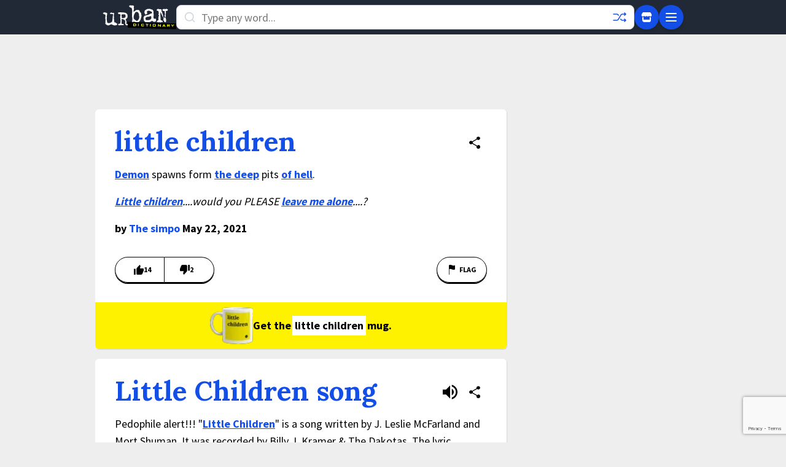

--- FILE ---
content_type: text/html; charset=utf-8
request_url: https://www.google.com/recaptcha/enterprise/anchor?ar=1&k=6Ld5tgYsAAAAAJbQ7kZJJ83v681QB5eCKA2rxyEP&co=aHR0cHM6Ly93d3cudXJiYW5kaWN0aW9uYXJ5LmNvbTo0NDM.&hl=en&v=N67nZn4AqZkNcbeMu4prBgzg&size=invisible&anchor-ms=20000&execute-ms=30000&cb=of5poo6mwoh
body_size: 48740
content:
<!DOCTYPE HTML><html dir="ltr" lang="en"><head><meta http-equiv="Content-Type" content="text/html; charset=UTF-8">
<meta http-equiv="X-UA-Compatible" content="IE=edge">
<title>reCAPTCHA</title>
<style type="text/css">
/* cyrillic-ext */
@font-face {
  font-family: 'Roboto';
  font-style: normal;
  font-weight: 400;
  font-stretch: 100%;
  src: url(//fonts.gstatic.com/s/roboto/v48/KFO7CnqEu92Fr1ME7kSn66aGLdTylUAMa3GUBHMdazTgWw.woff2) format('woff2');
  unicode-range: U+0460-052F, U+1C80-1C8A, U+20B4, U+2DE0-2DFF, U+A640-A69F, U+FE2E-FE2F;
}
/* cyrillic */
@font-face {
  font-family: 'Roboto';
  font-style: normal;
  font-weight: 400;
  font-stretch: 100%;
  src: url(//fonts.gstatic.com/s/roboto/v48/KFO7CnqEu92Fr1ME7kSn66aGLdTylUAMa3iUBHMdazTgWw.woff2) format('woff2');
  unicode-range: U+0301, U+0400-045F, U+0490-0491, U+04B0-04B1, U+2116;
}
/* greek-ext */
@font-face {
  font-family: 'Roboto';
  font-style: normal;
  font-weight: 400;
  font-stretch: 100%;
  src: url(//fonts.gstatic.com/s/roboto/v48/KFO7CnqEu92Fr1ME7kSn66aGLdTylUAMa3CUBHMdazTgWw.woff2) format('woff2');
  unicode-range: U+1F00-1FFF;
}
/* greek */
@font-face {
  font-family: 'Roboto';
  font-style: normal;
  font-weight: 400;
  font-stretch: 100%;
  src: url(//fonts.gstatic.com/s/roboto/v48/KFO7CnqEu92Fr1ME7kSn66aGLdTylUAMa3-UBHMdazTgWw.woff2) format('woff2');
  unicode-range: U+0370-0377, U+037A-037F, U+0384-038A, U+038C, U+038E-03A1, U+03A3-03FF;
}
/* math */
@font-face {
  font-family: 'Roboto';
  font-style: normal;
  font-weight: 400;
  font-stretch: 100%;
  src: url(//fonts.gstatic.com/s/roboto/v48/KFO7CnqEu92Fr1ME7kSn66aGLdTylUAMawCUBHMdazTgWw.woff2) format('woff2');
  unicode-range: U+0302-0303, U+0305, U+0307-0308, U+0310, U+0312, U+0315, U+031A, U+0326-0327, U+032C, U+032F-0330, U+0332-0333, U+0338, U+033A, U+0346, U+034D, U+0391-03A1, U+03A3-03A9, U+03B1-03C9, U+03D1, U+03D5-03D6, U+03F0-03F1, U+03F4-03F5, U+2016-2017, U+2034-2038, U+203C, U+2040, U+2043, U+2047, U+2050, U+2057, U+205F, U+2070-2071, U+2074-208E, U+2090-209C, U+20D0-20DC, U+20E1, U+20E5-20EF, U+2100-2112, U+2114-2115, U+2117-2121, U+2123-214F, U+2190, U+2192, U+2194-21AE, U+21B0-21E5, U+21F1-21F2, U+21F4-2211, U+2213-2214, U+2216-22FF, U+2308-230B, U+2310, U+2319, U+231C-2321, U+2336-237A, U+237C, U+2395, U+239B-23B7, U+23D0, U+23DC-23E1, U+2474-2475, U+25AF, U+25B3, U+25B7, U+25BD, U+25C1, U+25CA, U+25CC, U+25FB, U+266D-266F, U+27C0-27FF, U+2900-2AFF, U+2B0E-2B11, U+2B30-2B4C, U+2BFE, U+3030, U+FF5B, U+FF5D, U+1D400-1D7FF, U+1EE00-1EEFF;
}
/* symbols */
@font-face {
  font-family: 'Roboto';
  font-style: normal;
  font-weight: 400;
  font-stretch: 100%;
  src: url(//fonts.gstatic.com/s/roboto/v48/KFO7CnqEu92Fr1ME7kSn66aGLdTylUAMaxKUBHMdazTgWw.woff2) format('woff2');
  unicode-range: U+0001-000C, U+000E-001F, U+007F-009F, U+20DD-20E0, U+20E2-20E4, U+2150-218F, U+2190, U+2192, U+2194-2199, U+21AF, U+21E6-21F0, U+21F3, U+2218-2219, U+2299, U+22C4-22C6, U+2300-243F, U+2440-244A, U+2460-24FF, U+25A0-27BF, U+2800-28FF, U+2921-2922, U+2981, U+29BF, U+29EB, U+2B00-2BFF, U+4DC0-4DFF, U+FFF9-FFFB, U+10140-1018E, U+10190-1019C, U+101A0, U+101D0-101FD, U+102E0-102FB, U+10E60-10E7E, U+1D2C0-1D2D3, U+1D2E0-1D37F, U+1F000-1F0FF, U+1F100-1F1AD, U+1F1E6-1F1FF, U+1F30D-1F30F, U+1F315, U+1F31C, U+1F31E, U+1F320-1F32C, U+1F336, U+1F378, U+1F37D, U+1F382, U+1F393-1F39F, U+1F3A7-1F3A8, U+1F3AC-1F3AF, U+1F3C2, U+1F3C4-1F3C6, U+1F3CA-1F3CE, U+1F3D4-1F3E0, U+1F3ED, U+1F3F1-1F3F3, U+1F3F5-1F3F7, U+1F408, U+1F415, U+1F41F, U+1F426, U+1F43F, U+1F441-1F442, U+1F444, U+1F446-1F449, U+1F44C-1F44E, U+1F453, U+1F46A, U+1F47D, U+1F4A3, U+1F4B0, U+1F4B3, U+1F4B9, U+1F4BB, U+1F4BF, U+1F4C8-1F4CB, U+1F4D6, U+1F4DA, U+1F4DF, U+1F4E3-1F4E6, U+1F4EA-1F4ED, U+1F4F7, U+1F4F9-1F4FB, U+1F4FD-1F4FE, U+1F503, U+1F507-1F50B, U+1F50D, U+1F512-1F513, U+1F53E-1F54A, U+1F54F-1F5FA, U+1F610, U+1F650-1F67F, U+1F687, U+1F68D, U+1F691, U+1F694, U+1F698, U+1F6AD, U+1F6B2, U+1F6B9-1F6BA, U+1F6BC, U+1F6C6-1F6CF, U+1F6D3-1F6D7, U+1F6E0-1F6EA, U+1F6F0-1F6F3, U+1F6F7-1F6FC, U+1F700-1F7FF, U+1F800-1F80B, U+1F810-1F847, U+1F850-1F859, U+1F860-1F887, U+1F890-1F8AD, U+1F8B0-1F8BB, U+1F8C0-1F8C1, U+1F900-1F90B, U+1F93B, U+1F946, U+1F984, U+1F996, U+1F9E9, U+1FA00-1FA6F, U+1FA70-1FA7C, U+1FA80-1FA89, U+1FA8F-1FAC6, U+1FACE-1FADC, U+1FADF-1FAE9, U+1FAF0-1FAF8, U+1FB00-1FBFF;
}
/* vietnamese */
@font-face {
  font-family: 'Roboto';
  font-style: normal;
  font-weight: 400;
  font-stretch: 100%;
  src: url(//fonts.gstatic.com/s/roboto/v48/KFO7CnqEu92Fr1ME7kSn66aGLdTylUAMa3OUBHMdazTgWw.woff2) format('woff2');
  unicode-range: U+0102-0103, U+0110-0111, U+0128-0129, U+0168-0169, U+01A0-01A1, U+01AF-01B0, U+0300-0301, U+0303-0304, U+0308-0309, U+0323, U+0329, U+1EA0-1EF9, U+20AB;
}
/* latin-ext */
@font-face {
  font-family: 'Roboto';
  font-style: normal;
  font-weight: 400;
  font-stretch: 100%;
  src: url(//fonts.gstatic.com/s/roboto/v48/KFO7CnqEu92Fr1ME7kSn66aGLdTylUAMa3KUBHMdazTgWw.woff2) format('woff2');
  unicode-range: U+0100-02BA, U+02BD-02C5, U+02C7-02CC, U+02CE-02D7, U+02DD-02FF, U+0304, U+0308, U+0329, U+1D00-1DBF, U+1E00-1E9F, U+1EF2-1EFF, U+2020, U+20A0-20AB, U+20AD-20C0, U+2113, U+2C60-2C7F, U+A720-A7FF;
}
/* latin */
@font-face {
  font-family: 'Roboto';
  font-style: normal;
  font-weight: 400;
  font-stretch: 100%;
  src: url(//fonts.gstatic.com/s/roboto/v48/KFO7CnqEu92Fr1ME7kSn66aGLdTylUAMa3yUBHMdazQ.woff2) format('woff2');
  unicode-range: U+0000-00FF, U+0131, U+0152-0153, U+02BB-02BC, U+02C6, U+02DA, U+02DC, U+0304, U+0308, U+0329, U+2000-206F, U+20AC, U+2122, U+2191, U+2193, U+2212, U+2215, U+FEFF, U+FFFD;
}
/* cyrillic-ext */
@font-face {
  font-family: 'Roboto';
  font-style: normal;
  font-weight: 500;
  font-stretch: 100%;
  src: url(//fonts.gstatic.com/s/roboto/v48/KFO7CnqEu92Fr1ME7kSn66aGLdTylUAMa3GUBHMdazTgWw.woff2) format('woff2');
  unicode-range: U+0460-052F, U+1C80-1C8A, U+20B4, U+2DE0-2DFF, U+A640-A69F, U+FE2E-FE2F;
}
/* cyrillic */
@font-face {
  font-family: 'Roboto';
  font-style: normal;
  font-weight: 500;
  font-stretch: 100%;
  src: url(//fonts.gstatic.com/s/roboto/v48/KFO7CnqEu92Fr1ME7kSn66aGLdTylUAMa3iUBHMdazTgWw.woff2) format('woff2');
  unicode-range: U+0301, U+0400-045F, U+0490-0491, U+04B0-04B1, U+2116;
}
/* greek-ext */
@font-face {
  font-family: 'Roboto';
  font-style: normal;
  font-weight: 500;
  font-stretch: 100%;
  src: url(//fonts.gstatic.com/s/roboto/v48/KFO7CnqEu92Fr1ME7kSn66aGLdTylUAMa3CUBHMdazTgWw.woff2) format('woff2');
  unicode-range: U+1F00-1FFF;
}
/* greek */
@font-face {
  font-family: 'Roboto';
  font-style: normal;
  font-weight: 500;
  font-stretch: 100%;
  src: url(//fonts.gstatic.com/s/roboto/v48/KFO7CnqEu92Fr1ME7kSn66aGLdTylUAMa3-UBHMdazTgWw.woff2) format('woff2');
  unicode-range: U+0370-0377, U+037A-037F, U+0384-038A, U+038C, U+038E-03A1, U+03A3-03FF;
}
/* math */
@font-face {
  font-family: 'Roboto';
  font-style: normal;
  font-weight: 500;
  font-stretch: 100%;
  src: url(//fonts.gstatic.com/s/roboto/v48/KFO7CnqEu92Fr1ME7kSn66aGLdTylUAMawCUBHMdazTgWw.woff2) format('woff2');
  unicode-range: U+0302-0303, U+0305, U+0307-0308, U+0310, U+0312, U+0315, U+031A, U+0326-0327, U+032C, U+032F-0330, U+0332-0333, U+0338, U+033A, U+0346, U+034D, U+0391-03A1, U+03A3-03A9, U+03B1-03C9, U+03D1, U+03D5-03D6, U+03F0-03F1, U+03F4-03F5, U+2016-2017, U+2034-2038, U+203C, U+2040, U+2043, U+2047, U+2050, U+2057, U+205F, U+2070-2071, U+2074-208E, U+2090-209C, U+20D0-20DC, U+20E1, U+20E5-20EF, U+2100-2112, U+2114-2115, U+2117-2121, U+2123-214F, U+2190, U+2192, U+2194-21AE, U+21B0-21E5, U+21F1-21F2, U+21F4-2211, U+2213-2214, U+2216-22FF, U+2308-230B, U+2310, U+2319, U+231C-2321, U+2336-237A, U+237C, U+2395, U+239B-23B7, U+23D0, U+23DC-23E1, U+2474-2475, U+25AF, U+25B3, U+25B7, U+25BD, U+25C1, U+25CA, U+25CC, U+25FB, U+266D-266F, U+27C0-27FF, U+2900-2AFF, U+2B0E-2B11, U+2B30-2B4C, U+2BFE, U+3030, U+FF5B, U+FF5D, U+1D400-1D7FF, U+1EE00-1EEFF;
}
/* symbols */
@font-face {
  font-family: 'Roboto';
  font-style: normal;
  font-weight: 500;
  font-stretch: 100%;
  src: url(//fonts.gstatic.com/s/roboto/v48/KFO7CnqEu92Fr1ME7kSn66aGLdTylUAMaxKUBHMdazTgWw.woff2) format('woff2');
  unicode-range: U+0001-000C, U+000E-001F, U+007F-009F, U+20DD-20E0, U+20E2-20E4, U+2150-218F, U+2190, U+2192, U+2194-2199, U+21AF, U+21E6-21F0, U+21F3, U+2218-2219, U+2299, U+22C4-22C6, U+2300-243F, U+2440-244A, U+2460-24FF, U+25A0-27BF, U+2800-28FF, U+2921-2922, U+2981, U+29BF, U+29EB, U+2B00-2BFF, U+4DC0-4DFF, U+FFF9-FFFB, U+10140-1018E, U+10190-1019C, U+101A0, U+101D0-101FD, U+102E0-102FB, U+10E60-10E7E, U+1D2C0-1D2D3, U+1D2E0-1D37F, U+1F000-1F0FF, U+1F100-1F1AD, U+1F1E6-1F1FF, U+1F30D-1F30F, U+1F315, U+1F31C, U+1F31E, U+1F320-1F32C, U+1F336, U+1F378, U+1F37D, U+1F382, U+1F393-1F39F, U+1F3A7-1F3A8, U+1F3AC-1F3AF, U+1F3C2, U+1F3C4-1F3C6, U+1F3CA-1F3CE, U+1F3D4-1F3E0, U+1F3ED, U+1F3F1-1F3F3, U+1F3F5-1F3F7, U+1F408, U+1F415, U+1F41F, U+1F426, U+1F43F, U+1F441-1F442, U+1F444, U+1F446-1F449, U+1F44C-1F44E, U+1F453, U+1F46A, U+1F47D, U+1F4A3, U+1F4B0, U+1F4B3, U+1F4B9, U+1F4BB, U+1F4BF, U+1F4C8-1F4CB, U+1F4D6, U+1F4DA, U+1F4DF, U+1F4E3-1F4E6, U+1F4EA-1F4ED, U+1F4F7, U+1F4F9-1F4FB, U+1F4FD-1F4FE, U+1F503, U+1F507-1F50B, U+1F50D, U+1F512-1F513, U+1F53E-1F54A, U+1F54F-1F5FA, U+1F610, U+1F650-1F67F, U+1F687, U+1F68D, U+1F691, U+1F694, U+1F698, U+1F6AD, U+1F6B2, U+1F6B9-1F6BA, U+1F6BC, U+1F6C6-1F6CF, U+1F6D3-1F6D7, U+1F6E0-1F6EA, U+1F6F0-1F6F3, U+1F6F7-1F6FC, U+1F700-1F7FF, U+1F800-1F80B, U+1F810-1F847, U+1F850-1F859, U+1F860-1F887, U+1F890-1F8AD, U+1F8B0-1F8BB, U+1F8C0-1F8C1, U+1F900-1F90B, U+1F93B, U+1F946, U+1F984, U+1F996, U+1F9E9, U+1FA00-1FA6F, U+1FA70-1FA7C, U+1FA80-1FA89, U+1FA8F-1FAC6, U+1FACE-1FADC, U+1FADF-1FAE9, U+1FAF0-1FAF8, U+1FB00-1FBFF;
}
/* vietnamese */
@font-face {
  font-family: 'Roboto';
  font-style: normal;
  font-weight: 500;
  font-stretch: 100%;
  src: url(//fonts.gstatic.com/s/roboto/v48/KFO7CnqEu92Fr1ME7kSn66aGLdTylUAMa3OUBHMdazTgWw.woff2) format('woff2');
  unicode-range: U+0102-0103, U+0110-0111, U+0128-0129, U+0168-0169, U+01A0-01A1, U+01AF-01B0, U+0300-0301, U+0303-0304, U+0308-0309, U+0323, U+0329, U+1EA0-1EF9, U+20AB;
}
/* latin-ext */
@font-face {
  font-family: 'Roboto';
  font-style: normal;
  font-weight: 500;
  font-stretch: 100%;
  src: url(//fonts.gstatic.com/s/roboto/v48/KFO7CnqEu92Fr1ME7kSn66aGLdTylUAMa3KUBHMdazTgWw.woff2) format('woff2');
  unicode-range: U+0100-02BA, U+02BD-02C5, U+02C7-02CC, U+02CE-02D7, U+02DD-02FF, U+0304, U+0308, U+0329, U+1D00-1DBF, U+1E00-1E9F, U+1EF2-1EFF, U+2020, U+20A0-20AB, U+20AD-20C0, U+2113, U+2C60-2C7F, U+A720-A7FF;
}
/* latin */
@font-face {
  font-family: 'Roboto';
  font-style: normal;
  font-weight: 500;
  font-stretch: 100%;
  src: url(//fonts.gstatic.com/s/roboto/v48/KFO7CnqEu92Fr1ME7kSn66aGLdTylUAMa3yUBHMdazQ.woff2) format('woff2');
  unicode-range: U+0000-00FF, U+0131, U+0152-0153, U+02BB-02BC, U+02C6, U+02DA, U+02DC, U+0304, U+0308, U+0329, U+2000-206F, U+20AC, U+2122, U+2191, U+2193, U+2212, U+2215, U+FEFF, U+FFFD;
}
/* cyrillic-ext */
@font-face {
  font-family: 'Roboto';
  font-style: normal;
  font-weight: 900;
  font-stretch: 100%;
  src: url(//fonts.gstatic.com/s/roboto/v48/KFO7CnqEu92Fr1ME7kSn66aGLdTylUAMa3GUBHMdazTgWw.woff2) format('woff2');
  unicode-range: U+0460-052F, U+1C80-1C8A, U+20B4, U+2DE0-2DFF, U+A640-A69F, U+FE2E-FE2F;
}
/* cyrillic */
@font-face {
  font-family: 'Roboto';
  font-style: normal;
  font-weight: 900;
  font-stretch: 100%;
  src: url(//fonts.gstatic.com/s/roboto/v48/KFO7CnqEu92Fr1ME7kSn66aGLdTylUAMa3iUBHMdazTgWw.woff2) format('woff2');
  unicode-range: U+0301, U+0400-045F, U+0490-0491, U+04B0-04B1, U+2116;
}
/* greek-ext */
@font-face {
  font-family: 'Roboto';
  font-style: normal;
  font-weight: 900;
  font-stretch: 100%;
  src: url(//fonts.gstatic.com/s/roboto/v48/KFO7CnqEu92Fr1ME7kSn66aGLdTylUAMa3CUBHMdazTgWw.woff2) format('woff2');
  unicode-range: U+1F00-1FFF;
}
/* greek */
@font-face {
  font-family: 'Roboto';
  font-style: normal;
  font-weight: 900;
  font-stretch: 100%;
  src: url(//fonts.gstatic.com/s/roboto/v48/KFO7CnqEu92Fr1ME7kSn66aGLdTylUAMa3-UBHMdazTgWw.woff2) format('woff2');
  unicode-range: U+0370-0377, U+037A-037F, U+0384-038A, U+038C, U+038E-03A1, U+03A3-03FF;
}
/* math */
@font-face {
  font-family: 'Roboto';
  font-style: normal;
  font-weight: 900;
  font-stretch: 100%;
  src: url(//fonts.gstatic.com/s/roboto/v48/KFO7CnqEu92Fr1ME7kSn66aGLdTylUAMawCUBHMdazTgWw.woff2) format('woff2');
  unicode-range: U+0302-0303, U+0305, U+0307-0308, U+0310, U+0312, U+0315, U+031A, U+0326-0327, U+032C, U+032F-0330, U+0332-0333, U+0338, U+033A, U+0346, U+034D, U+0391-03A1, U+03A3-03A9, U+03B1-03C9, U+03D1, U+03D5-03D6, U+03F0-03F1, U+03F4-03F5, U+2016-2017, U+2034-2038, U+203C, U+2040, U+2043, U+2047, U+2050, U+2057, U+205F, U+2070-2071, U+2074-208E, U+2090-209C, U+20D0-20DC, U+20E1, U+20E5-20EF, U+2100-2112, U+2114-2115, U+2117-2121, U+2123-214F, U+2190, U+2192, U+2194-21AE, U+21B0-21E5, U+21F1-21F2, U+21F4-2211, U+2213-2214, U+2216-22FF, U+2308-230B, U+2310, U+2319, U+231C-2321, U+2336-237A, U+237C, U+2395, U+239B-23B7, U+23D0, U+23DC-23E1, U+2474-2475, U+25AF, U+25B3, U+25B7, U+25BD, U+25C1, U+25CA, U+25CC, U+25FB, U+266D-266F, U+27C0-27FF, U+2900-2AFF, U+2B0E-2B11, U+2B30-2B4C, U+2BFE, U+3030, U+FF5B, U+FF5D, U+1D400-1D7FF, U+1EE00-1EEFF;
}
/* symbols */
@font-face {
  font-family: 'Roboto';
  font-style: normal;
  font-weight: 900;
  font-stretch: 100%;
  src: url(//fonts.gstatic.com/s/roboto/v48/KFO7CnqEu92Fr1ME7kSn66aGLdTylUAMaxKUBHMdazTgWw.woff2) format('woff2');
  unicode-range: U+0001-000C, U+000E-001F, U+007F-009F, U+20DD-20E0, U+20E2-20E4, U+2150-218F, U+2190, U+2192, U+2194-2199, U+21AF, U+21E6-21F0, U+21F3, U+2218-2219, U+2299, U+22C4-22C6, U+2300-243F, U+2440-244A, U+2460-24FF, U+25A0-27BF, U+2800-28FF, U+2921-2922, U+2981, U+29BF, U+29EB, U+2B00-2BFF, U+4DC0-4DFF, U+FFF9-FFFB, U+10140-1018E, U+10190-1019C, U+101A0, U+101D0-101FD, U+102E0-102FB, U+10E60-10E7E, U+1D2C0-1D2D3, U+1D2E0-1D37F, U+1F000-1F0FF, U+1F100-1F1AD, U+1F1E6-1F1FF, U+1F30D-1F30F, U+1F315, U+1F31C, U+1F31E, U+1F320-1F32C, U+1F336, U+1F378, U+1F37D, U+1F382, U+1F393-1F39F, U+1F3A7-1F3A8, U+1F3AC-1F3AF, U+1F3C2, U+1F3C4-1F3C6, U+1F3CA-1F3CE, U+1F3D4-1F3E0, U+1F3ED, U+1F3F1-1F3F3, U+1F3F5-1F3F7, U+1F408, U+1F415, U+1F41F, U+1F426, U+1F43F, U+1F441-1F442, U+1F444, U+1F446-1F449, U+1F44C-1F44E, U+1F453, U+1F46A, U+1F47D, U+1F4A3, U+1F4B0, U+1F4B3, U+1F4B9, U+1F4BB, U+1F4BF, U+1F4C8-1F4CB, U+1F4D6, U+1F4DA, U+1F4DF, U+1F4E3-1F4E6, U+1F4EA-1F4ED, U+1F4F7, U+1F4F9-1F4FB, U+1F4FD-1F4FE, U+1F503, U+1F507-1F50B, U+1F50D, U+1F512-1F513, U+1F53E-1F54A, U+1F54F-1F5FA, U+1F610, U+1F650-1F67F, U+1F687, U+1F68D, U+1F691, U+1F694, U+1F698, U+1F6AD, U+1F6B2, U+1F6B9-1F6BA, U+1F6BC, U+1F6C6-1F6CF, U+1F6D3-1F6D7, U+1F6E0-1F6EA, U+1F6F0-1F6F3, U+1F6F7-1F6FC, U+1F700-1F7FF, U+1F800-1F80B, U+1F810-1F847, U+1F850-1F859, U+1F860-1F887, U+1F890-1F8AD, U+1F8B0-1F8BB, U+1F8C0-1F8C1, U+1F900-1F90B, U+1F93B, U+1F946, U+1F984, U+1F996, U+1F9E9, U+1FA00-1FA6F, U+1FA70-1FA7C, U+1FA80-1FA89, U+1FA8F-1FAC6, U+1FACE-1FADC, U+1FADF-1FAE9, U+1FAF0-1FAF8, U+1FB00-1FBFF;
}
/* vietnamese */
@font-face {
  font-family: 'Roboto';
  font-style: normal;
  font-weight: 900;
  font-stretch: 100%;
  src: url(//fonts.gstatic.com/s/roboto/v48/KFO7CnqEu92Fr1ME7kSn66aGLdTylUAMa3OUBHMdazTgWw.woff2) format('woff2');
  unicode-range: U+0102-0103, U+0110-0111, U+0128-0129, U+0168-0169, U+01A0-01A1, U+01AF-01B0, U+0300-0301, U+0303-0304, U+0308-0309, U+0323, U+0329, U+1EA0-1EF9, U+20AB;
}
/* latin-ext */
@font-face {
  font-family: 'Roboto';
  font-style: normal;
  font-weight: 900;
  font-stretch: 100%;
  src: url(//fonts.gstatic.com/s/roboto/v48/KFO7CnqEu92Fr1ME7kSn66aGLdTylUAMa3KUBHMdazTgWw.woff2) format('woff2');
  unicode-range: U+0100-02BA, U+02BD-02C5, U+02C7-02CC, U+02CE-02D7, U+02DD-02FF, U+0304, U+0308, U+0329, U+1D00-1DBF, U+1E00-1E9F, U+1EF2-1EFF, U+2020, U+20A0-20AB, U+20AD-20C0, U+2113, U+2C60-2C7F, U+A720-A7FF;
}
/* latin */
@font-face {
  font-family: 'Roboto';
  font-style: normal;
  font-weight: 900;
  font-stretch: 100%;
  src: url(//fonts.gstatic.com/s/roboto/v48/KFO7CnqEu92Fr1ME7kSn66aGLdTylUAMa3yUBHMdazQ.woff2) format('woff2');
  unicode-range: U+0000-00FF, U+0131, U+0152-0153, U+02BB-02BC, U+02C6, U+02DA, U+02DC, U+0304, U+0308, U+0329, U+2000-206F, U+20AC, U+2122, U+2191, U+2193, U+2212, U+2215, U+FEFF, U+FFFD;
}

</style>
<link rel="stylesheet" type="text/css" href="https://www.gstatic.com/recaptcha/releases/N67nZn4AqZkNcbeMu4prBgzg/styles__ltr.css">
<script nonce="rhQRsRd52Iddzg1zYQJoVQ" type="text/javascript">window['__recaptcha_api'] = 'https://www.google.com/recaptcha/enterprise/';</script>
<script type="text/javascript" src="https://www.gstatic.com/recaptcha/releases/N67nZn4AqZkNcbeMu4prBgzg/recaptcha__en.js" nonce="rhQRsRd52Iddzg1zYQJoVQ">
      
    </script></head>
<body><div id="rc-anchor-alert" class="rc-anchor-alert"></div>
<input type="hidden" id="recaptcha-token" value="[base64]">
<script type="text/javascript" nonce="rhQRsRd52Iddzg1zYQJoVQ">
      recaptcha.anchor.Main.init("[\x22ainput\x22,[\x22bgdata\x22,\x22\x22,\[base64]/[base64]/MjU1Ong/[base64]/[base64]/[base64]/[base64]/[base64]/[base64]/[base64]/[base64]/[base64]/[base64]/[base64]/[base64]/[base64]/[base64]/[base64]\\u003d\x22,\[base64]\x22,\x22w4PDiD93w6DCtiLCmS1rfTXCmsOyVEvCn8O5WMOzwrsdwpnCkU9jwoASw4xiw6HCpsOgZX/Ch8Kew4vDhDvDlsOtw4vDgMKYXsKRw7fDkxApOsOGw6xjFkQPwprDiwPDkzcJNUDClBnCgWJAPsO+JwEywrEvw6tdwr3CuwfDmirChcOcaEdOd8O/[base64]/CuF/DizlzbxLCuFXDpsKSJg7DjVZYw7bCg8ODw5rCgHVpw5FPEEHCpTtHw57DhsOzHMO4XzMtCUvCujvCu8OHwrXDkcOnwp7DusOPwoNLw4HCosOwVyQiwpxwwq/Cp3zDq8Oiw5ZyYcORw7E4NMK0w7tYw5MxPlHDqcKMHsOkcMONwqfDu8OwwpFuckQww7LDrl19UnTCisOTJR9iwoTDn8KwwoobVcOlAXNZE8K+KsOiwqnCv8KbHsKEwqHDg8KsYcK0FsOyTydRw7QaaD4BTcO3G0R/[base64]/DicOtWsKcSsORw7LDm8OCAlIRwqkMO8KtKMOww6nDlMKYFCZ5RcKgccO8w6gywqrDrMOCJMK8esKlBnXDnsKOwohKYsKgFyRtLcOWw7lYwpcIacOtNMO+wphTwo0yw4TDnMOTYTbDgsONwo0PJzLDnsOiAsO3QU/Cp2/ClsOnYUwtHMKoCcKMHDogRsOLAcOoRcKoJ8O9CxYXJW8xSsOqERgfVwLDo0ZYw61EWQtRXcO9YUnCo1tiw65rw7RiTGpnw7rCnsKwbmJ2wolcw5hVw5LDqRzDs0vDuMK4aBrCl2jCncOiL8KFw4wWcMKRAwPDlMK7w4/DgkvDj3vDt2ogwqTCi0vDlMOJf8ObcgN/EUbCnsKTwqpDw5s7w7pgw6nDlcKWWsKtdsKqwodUeyV2bsOSFFonwqsoMG1Wwqs/[base64]/eMO2TcOKQnbClQbDmQ/DmT4RB3hEe1MWw4Yyw6vCsT7CksKGelUEA3rDocK6w7Yfw5hYEVjCgsO3wpfDtcOGw5/CrgbDm8O7w4MJwqHDoMKDw4BzBQ/[base64]/CoMOUwrl0w6jDpMOuAsOUwrFWwr7Csztywo7DjGPCvRU/w6U+w5dDT8KZd8OJYcOMw4h/wonDuAVywqjCuUNLw6l2wo5hBsKJw6o5EsK5csOHwr9LAMKIAUHCjzzCoMKvw74ZLsOQwqzDi1rDuMK3TsOSE8Kpwp8PDBZ4wr9BwpDCo8OKwp50w5JYDm86IxrChMK/TMKow4HCj8KZw5R7woExKsK7F13CvMKTw7zChcOrwoYgHsKZchzClsKEwrnDqVpvF8KmABLCsHbCg8O6DnUew7NkK8OZwrzCqld3B1h7wrPCuy/[base64]/Aghyw4LDhT4Jw4DDvMKUwozDiCprJBTCpMOfPMOVwogfSz00SsK6L8OLEyl6DUvDvsO3bWd/woldwpwCH8KAw7TDrcK8NcOIwp0da8OswonCi1/[base64]/Ds8O3OsKgTcKGNMO7wpzChhfDg8OpwpU6GMKnMMO9JV9IXsOOw5vDssKUw60ewo3DmxLCtMOsDiHDvsK6WVc/wrvDrcK5w7kBwp7Cnm3Cm8Ouw6cbwp3CicKTL8KBw7A/ZVgUNXLChMKNMcKCw7TCmFrDgsOOwoPCkcKhwrjDpwAICyDCmiTChlM/[base64]/Du1dawp1fw6ciwrXClsOBWMKvHUbDmsO3w5LDkcOQK8KdND7DiChmX8KqLyhrw43DjA3DvsOYwo1FAx0dw6gyw63Cj8Otw6TDisKsw60yIMOGw61PworDqMOQEcKnwq8xZn/CqSnCmMOrwojDijYjwpJrasOEwqfDqMKUW8Odw79ow4/Cs1cfFTdQIXw2IHvCvcONwr8AUDXCosOpHV3CknZkw7LDn8Obw5rClsKBHUQhPB95bHMaMgvDpsOmEFcMwrXCjlDDlsO/GWZ1w6IIwpN/wqLCrsKTw5JKYlsPAMO2Yyccw5cCOcKlBBfCkMOHw4BRwrbDkcOER8KZw6bChWLCr39LwqrDpsO5w5nDtl7DssO7wobCv8O/BMKnacKPb8Ocwo/DksOSRMOUw5XCnsKNwpI0bEXDmXzCrhxfw6REUcODwo5/ccOgw7YpdcKAOcOIwq5Cw4pQQS3CmMKtGQfDsi7DojzCh8KZccOBwqglw7zDjE1BYU0Fw7xWwqAuQcKCRWPDrTFJfWDDksK2wpthQsO/c8K6wpAiUcO7w69wFnwCwqzDpsKDJm7Dk8OOwpjDiMOoUS4Lw6tvCgRhAAnDuh9GcGZwwq7DqmM7dUBSaMObwrjDqMKIwqbDq3FMFiLCvsKdJcKCO8KZw5TCvzIFw7UFV0LDjUUbwobChjg4w7PDkjnClsOCUcKcw4A2w5xTwoAewqdXwqZvw7nCnDM/DMOpUsOMQhDCvkHCgiQ/ejIRw4ERwpYKw5JYw4Jsw67Cg8KYUMK1woLDtxB0w4gwwpbDmgkkwohYw5jDrcO0WTTCjBkLH8Oxwowjw7kSw6TDqnvDjMKnw6cRIUE9wrJyw4dmwqIHIlA+wpPDhcKBMcOuwr/Cs1NJwoUddCRzw67CvMKew7dWwrjDlzcxw6HDtBpwUcODYMO+w5/CtDIewoLDhGgXRGzDuQ8Jw6ZCw4vDhxF8wr41HyfCqsKJwp3CkV/DlcOFwpQCcMKzdcOoVBMrwrvDuCPCt8OvCR1VQh8Wfi7CrT4jT3x9w6R9eRgRO8Kowq8swqrCvMOMw5LCjsO+DiQTwqLCqsODHgAbwonDhXpKZ8KuN3p8Gj/Dt8OQw5XChsOeS8OvDEM/w4RjURTCssOuVHnDs8OHH8K2d1PCnsKxNRwBJsObXWjCvsOvNcKaw7vCnip8wofClU8dJcKjHsOtQB0DwrXDjmFVw4FbNDQTbV0AHsORagAJwqsgw6fClSUQRTLCqATCtMKzVFoow6oswqFCB8KwHAonwoLDjMOBw4Zvw5PDnCDDiMOVDywhbSobw7kXfMKbwr/DsQIzw7jCuRw3ZzHDsMOdw7LCisOdwq08woLDpCFywobCgsOAS8KnwpgOw4PDogPDq8KVPn5MRcKQw4AdFUhEw6JfMxMUTcO7WMONwoLCgMOnV08mZjtqIsOUw7AdwqZGKGjCswoVw6/Dj0Iyw4MIw6jClWIbZnvCm8OFw7tKLcOWwqHDknLDkcOPwrvDucOed8O5w7fDsRgywqMbYcK9w77CmMO8HGQnwpfDm2LCqsKqMDvDqcOPw7PDocOrwq/DvTjDhMKnw4XCg1w2GEgEZjB2KsO3O1A7UgpmDwnCvjTDpVdMw4nDqSMREsORw5wXwpHCuTvDvFLDhcKJw6w4LWsvF8OPEULDncO2RjrCgMOow69lw60xHsO0wol9AMKrQBBTesOxworDsDNGw7XCoBfDuTPCukLDgcOvwqFDw5XCmSPDpHdcw5Upw5/DvMOOwq9TYHrDk8OZRhFPEHRrwr0zYlPCh8K/fcKXCTxWwoxmwpdUF8KvVcObw6HDhcKvw6HDgAR/bsOPICXCkSBMTFctwqg5HG4be8KqH19WUWBGVHN4a1kpMcOkQTtTwpDCvUzCscOmw5k2w5DDgifDnXpyWMKQw77CmFoDHMKAL3XCucO2wpxJw7jCinsuw5bDh8Kjw7TCosOcY8KRwrjClw4yM8Ozw4hPwrwqw7hGFEk7BlcCNsKEw4bDgMKOK8OBwo/Cl2x9w6PCvUo/wqhWw6Aaw7MudsOnDcKxwrkuNsKZwp4wbGRPwq4HPn1nw44MGcO+wr/DowDDs8Krw6jCsCLDrH/CqsO4VsKQfsKWw5wWwpQnKcK1wpMPfsKWwr8ew4DDqAzDomVtaBzDpSQJGcKBwqbCicOaU1rCjGBHwroGw70RwrXCug4LeknDmMODwqQPwpDDucKvw4VPFUxtwqTDosOuwonDk8KFwr1VaMOZw43DvMO2FsKmdcOiO0IOEsOEw4/CvQwAwr7Dj18zw5cYw7XDrSRVN8KHA8KPeMOufMOZw7UWDsOQJgzDt8OiFsKDw4hDWgfDk8Kmw6nDjnrDqSk3KShiKSwlwrPDpR3DvwrDlsKgN2LDj1rDvX/Ct07ClMK0woxQw5lESxsfwrXCkkAAw5/DpcOCw53DlF0xw6LDmnMqb19Qw7g0TMKQwqzDqkHCgEbCmMOJwrAcw4RMY8Okw4TCjCNpw7p3egYewqlZHFEnR0cpw4dpS8KWMcKJHG5VXsKqbivCjmHCggPDl8K0w6/CicKEwr5HwoIYMsOQQcOYQBkBw4oPwr0SMU3Dt8K6JAVlw43DvEfDtgrCgEHCvDTDqMOJw51Ew7ZWwrhNMhvDrkTDiSrDnMOhJSM/[base64]/w4vChnAUQsOWwoRKwpQiw4bCoUsnCMK7wod2B8O4woEZSV9gw5jDt8KjH8K1wqPDksKqJ8KhPCrDk8OcwphqwqHDuMKowoLDnMK/AcOrIQsjw7oxYMKpRsOXMDQew4UGCS/DjXQVLkYNw6HCrsKlwpJzwprCisOzCh7Ci3/CkcKiMMKuw5/CqkPDlMOAGsOBRcKLeXAgw4U+dMKVSsOzFMK/w7jDgArDoMKDw6ppJcO0O3jCoR9JwqECF8OiMj9gS8OVwrJWXV3Cp0vDsHzCrjzCiGlCw7Yrw4PDhEPCtwQJwrNQw4LCsgnDncOqSUPCrG/CjMKdwpjDnMKVN0fDjcK4w78NwrHDocK6w7nDhWdMFWlfw51Iw451LxXCpUUUw6LCq8KsCmsiXsKCwojDtiYswoRkAMK2wogBG2/[base64]/CvcKNWsKtw6fCml/DsQLCkjPCnRN1w7EFJMKQw7c/EmQuwpXCtUFbUGPDihTDs8KyaVN6wovCtyrDmHcEw5RbwojCmMOfwrt8X8OnIcKeRcOtw6Y3wprCrhMWFMKrGsK4w4zCk8KowojDrcK6W8KGw7fCrsOPw6fCg8Kzw6o/wohtTysWAMKjw5jDicOdJE1WMHgAw6QBRiLCl8O7ZsOZw7jCmsOEwrrDmcOCDsKUGR7DosOSKMOjRQvDksK+wrwlwr/DgsOfw4nDqzDCgy/DmcKJHD7CllfDh0pYwr7Cv8Orwr0Xwr7Ci8KULsK+wqbCncKBwrFwKMKqw4PDmhzDoUjDrHvDnjbDlsOUesKcwq/DqcOHwpvDoMORwp3Dq3bChcO3IsOKQ0LCk8OxJ8OYw6QGJ2dsEsOgccKPXiINf2jDuMK4wqDDvsO8wq0zw6k6FhLChGfDgkbDmMOJwqbDpA4Ow5d1CCNqw5nCsRPDuDo9NWrCrUZmw5HDtS3ChsKUwpTDpA7CgMOOw4dqw48pwrB2wp/Do8OMwpLCkD1yHC9eYD8QwrbDrsO7w7PCisKDw5PDt2DCqzEZZgFvFsKWJl/DqzYYwr3Cj8OZdsKcwoJeQsKJwo/CsMOKwroPw5HCuMOlwrDDoMOlfcKOTjHCjcKywozCvhvDjyvDs8K4woLDtmdjwroJwqtBwqLDtcOPRSh8Hx/Dp8KqGBTCvMKXwoXDn34IwqbDpXHDn8O/w6jCvU3CuGpvKXUTwqLDt2/CpDxCecKXwq0nGHrDlxMQRMK3w5vDkW1Vw57CscKQRWTCjErDi8K3ScO8Q2XDm8ObPxIfWkUca0ZzwqbCgi3Csjl7w7TCjHHDnF5sEsOBwpbDmnbCgXI3wrHCnsO8ODDDpMOwYcO/ewxgbjXDghFHwqYEwpXDpATDrQofwqXCtsKCMsKGLsKpw4bCncKOw6NsWcOWNMOxf0LChy3Cm2FrTnjCi8OtwrN/UXV9w73Dskg4ZnnCon43DMKeBHlZw5PCiQjCp30Hw6BqwpFJBD/DtMOHA3ElGDV6w57CtxptwrvCisK+GwnCuMKNw73DvRXDjyXCs8Knwr/Cl8Kyw4oTcMOZwrfCjGLCnwPCqzvCiQx8wptJw6HDiDHDpQ8nJcKuUcK0wr1mw6dxHSzDqA1uwq15LcKdMCFow6Qlwqtyw4tHw4/Dm8Oow6fDuMKPwqkqw7Iuw4zCicKHSxzCtcOdMsOLwoNNScKZXwQxwqJsw4fCiMK/LAJ9w7Mgw5rCmhNrw79MGCpdP8OVOwjClsOGwoHDq3/CoSY6W1IdPsKebcO3wrrDpXp5ZELDqcOVOMOHZWs0JQR1w7HCvWwrKXQgw6LDi8OZw5V/wrvDo3YwHwQDw5HDvi9cwpHCqsOVwoJZw6t3C3HCo8ONa8Okw44OH8O9w6t4aiXDpMOocsK8ccO8djrCnXfCmQ/DrnnCisKrCsKlcMO+D0DDixPDpQrDvMOfwrvCscOZw5g+VcO/w54eKh3DjFrCmiHComfDqQcWRVvDk8Omw5DDusK1wrXCr2AkWFLDk3hDTcOjwqTCjcKpwpHCgiLDqRYneHEOD1F2UhPDqkjClcODwrLCs8KlLMOcwpXCvsOrcz7CjXTCllPDg8OmEsOAwo/DgcKKw67Dp8K0LjpOwr9UwrDDt2xTwpLCk8Ouw4sfw4FEwoLCqsKaJSjDgVfCu8Ozw5Auwqs4R8KAw6PCvWTDn8O6w57DtMOUeCLDs8O0w6LDrjDCqcK+envCk1s8w43CoMOvwpg4H8Ogw4vCjWhDwq96w7/CucKfZsOBABbCt8OQKWbCoyQdw53CrAs2wp1ow4IIQ0XDrFNjw6N6wpIzwoRdwpgiwox+FWDCjFHCkcKQw6HCt8Klw6Qlw4oLwoxDwp7CncOtRypXw4UWwpgJworClhnCssOFVMKBMX7CmXdhXcOodHADf8KDwoTDtAfCrxYqw4trwqXDo8O/wo9sZsK+w7Vpw7FvdAMww5Y0EVIXwqvDmC3Dv8KZHMOjMcKiGUcSAis0w5/DjcKwwqJiAMOJwoY4woQkw5HCrMOxLgVXK3bCrcONw7DCpWLDkMKNEsKROMKZV0fCq8OoUsOZOsOYZSrDj0kuKFXDs8OCMcO8w4XDpMKUFsONw7Iiw6QSwpLDoQJwfS/Ctm/[base64]/[base64]/DomXCmkfCn2LCm3Yuw6UGwr49w71TwoXChD4Sw5FJw57CosOID8ODw7wlS8KFw6PDsVzCg09/[base64]/DrETCgAFXD8OLwrDDihEVKSnCsgYtPsKTAMKmG8K0DU3Cvj19wqnCvsOWLBXCkW4cbcOkJ8KZwro9QHzDuj1Bwq/CgGtswqDDlw8za8OiU8OIPSDCscOqworCtBHCgn1xA8O9w53DhcOTLDbCjsKIJsOfw68QWFzDm1Ujw43DrEAzw41owrJDwqLCtcOnwobCshUnwp3DjyYvNcKuIQEYZMO+C2luwps4w44gNhPDtHnCi8K/[base64]/DhHsXwpTDiXFlw71fPsKRacKfbMOeLsKRMMOBC1YvwqAsw5XCkBwNLGM7wrrCm8OqPg8Zw67DlTE8w60vw5DCsyjDrXjCh1vDj8KyR8O4w7tmw5FPw742C8KpwqDCkA5bX8OacX/[base64]/PyEHwrJlbE4Tw618NsOBwrXChcOaXWINDjjDuMKIw6fDik7CvcKdUsKNDjzDtMKCUxPChVNCZjJmdcOQwrrDs8O+w63DuiE0csKiPXjDilwww48wwojCnsKIGi5pOsKUUMOuXD/DnBnDs8OdHn5KRVFrwoTDjFnDiXjCq0nCoMOzJMK4MsKMwpfCvcOYDCZQwr/CusO9Mh9Hw4vDjsOwwpfDn8OxT8OmU0J3w6UTwow8wojDl8KOw5skL03CkMOWw4xDYBMXwp4bKsKtfTnChFx/TmlswrJ3Q8OSH8KWw6kNwoREM8KXQAhEwqlEwqLDucKcfWVQw6LCnMKXwqTDmcKUGVHDpHIfw6fDiAUmWsOzH3E2aFnDog/[base64]/wp0bwrM8BCfDqHoiP8KlE2jCmzLDj8ORwpoNUsKbTcOPwqtIwrJcwrXDuWxBwos8wr91EMOUC0tyw6nDlcKXcR3DqcOzwolTwpRaw58UaVvCimrDo3fDoT0MFRtlYsK1BsKCw4o3dx3Do8K/w7PDscKrEU7DqzjCiMO3FMOnPw/[base64]/wqbDpsOdWU/DsU5FScKkMjrDpDgmP8OAwrnCoMOmwqPCksOHU0jDp8Kjw5c/w43Dn0bDtTEwwo3CiFYmwo/[base64]/Cm8ORwqAvNcOgw73DsEQmwpDDs8K2wqzDmgspCMKMwowsJRdsJsORw6rDq8KOwqlgSCt2w4odwpHCnRnCoRRwYsOrw77CugvCs8K4WcO1J8ORwoFNw7RPDD8cw7jCun7DtsO0LsOQw41Uw4VGU8Oqwohkw77DtjlFPD4rRixgw6t/csKcw6JHw5DCvcOfw4QUw7bDuEHDjMKqwprDlzbDvHUkw5MIIXvCq2Bxw6nDpG/CjAzDssOrw5zCjsK0KMK1wr1HwroicmdbUWhiw61rw7/[base64]/CuH9/wqt0GMOKecOlHyA5MSZvwrXCgnBfwpXCmlHCjUfDkMKEdSbCq39ZMcOPw4I0w7IgGsOjP3IHbsOXUsKew4R7wocwHixoccOTw4nCpsODGMKxEx/CpcK7IcK8wrXDhsKqw5kKw7LCl8O0w6BuECkzwpXDtMO9B1DDqsO+B8ODwr8sUsONfFJbT2rDgMK7ecKlwpXCp8OkS1/CjxfDlVTCjQYvHMO9GcOOw4/DssO5wrcdwoFaWztCOsOZw4kHHMOiWwvCvMKvaWnDtzcDQVteKHLCk8Kkwos6URbCksOIW2DDiQ/CssKlw7FCJsO6wp7CnMK9bsO8PEvDlsOPwr8gw5jDisOPw77DgQHDgVQDwpoQwq4+wpbCncK1wozCosOPF8KiGMOKw5l2w77DrsOxwo19w7LCggIdD8K3P8KZW1PCpsOgIW/[base64]/[base64]/DrcOHw65dw4Mqw7XCrcOCSHQ9dMO9GcOpw7bChcOXXcKyw4AgIsKLwovDoCpFVcKjZ8OPLcKkM8KtBTfDq8KXRgtvNTltwrRUPD9bOsK2wqZPPCpNw5gbwr7Cu1/DoEdGw5hUdR/[base64]/DhcKgw6TCmcKyejszw79ow6AIeF0Hw4/Dmi3DqMKLCkjCrBHCu0XChMK/Ik8BN20FwpDCvcO7acKiwr3Co8OfNsKzIMKZXDLCkMKQNgTCusOmAytXw7AHbiYZwrV7wrJZB8O1wpNNw7jCiMOvw4UIA0zCsnRuGWjDi2rDpcKTw6zCg8OCNcK/wozDgH52w7Z8aMKDw5F+UW/CmsKQcMOgwpEOwoZWdSglJcOSw5fDh8O+N8K9ecOkw47CjUcKw47CtMOnIMKxF0vDrEsiw6vDssK9wpTCiMKCw7FiUcOLw4o3Y8KcB3NBwrjDrxg/[base64]/CoMKVwoXCnTPCo8Ozw47Ci8KYwrQUcsKoWMKYJ8OlwqjDomRKwoBAwqnCh2cmDsKiTcKPWhjCsVgVHsKjwr/CgsOfCy9CDWvCpEnChlvCg0IYF8O5YMOZW2nCsmrDkXzDlHPCi8K3V8Ocw7XDoMO7wpV+Zx/DvMOSFcKqwrLCvcKpMMKQSiwKaX3DrcOVM8OrBnAGw7B7w5XDpy0nw7jDg8Kwwq4dw4cgSU4sABtTwo9FwpfCtXckHsK7wq/CrjwRFDzDnSB/LcKJccO1YT7Dl8O6woIRDcKhPy5Bw4kAw4nDl8OqOGTCnE3Dk8OQK2Y4wqPCl8Kjw7rDjMO7wrfCjSInwrHCqUbDtsOnGiUEQw8bworCkMOqw4nCpcKbw4w3eQ99S3URwr3DiBbDpE3Ct8Khw5LDm8KqalfDnW/CgcOFw4fDiMKIwqYkDB3CtRUPOWTCv8OzPW7CnE/DnsOpwrLCsGsYeTBNw6vDrn/CgDtJLHZdw5rDtDViWSc5K8KDbsOGCQXDlsKmcMOJw7MBSHdlwrjCj8OeJ8KnKnsQPcOTw7HDjg7Dogxmwp3Dk8OYw5rCjsOLw4rDr8O6woENwoLCt8KLOMO/w5TDpiVWwpAJa3DCmsKkw7vDusKEIsO8cljDpMO7UUfDmUTDosKVw4E0DcOAw7zDnE/[base64]/DgcOaJsKTSxdcQQMePMOALw/CkcOww6UDTH8fwqDDuGZ8wpTDksORUAscRQxww64xwpjCl8ONwpTDlxTDtcKfDsK9wrbCvRvDv0jDtStFZsOVagzDiMOtd8OZwowIw6bCoxLDiMKAw4J9w6o/[base64]/A8OLByzDj8O7VMKew6VCFwNWwoV/IMObI8OKYcKxw6BrwqVpJMKxwrl9EMOdw5YCwog2XMKPdcK5BMOUC05KwpXCk2HDjsKewr/DpsK4dcKoETVWBg4+VB4MwrQhGCLDl8OqwplQOl8XwqtxIHzCu8O0w4XCu3PDgcOvcsOsOsKmwocEaMKQVT1Ne1I4TyvDtCLDqcKEYsKNw6rCt8KdcQHClsKjQzrDt8KTNxIrAsKwaMO8wqPDo3DDj8Kxw73Cp8K9wr7DhUJrOj8hwokcWjzDjMKQw4wTw6cYw5Y8wp/[base64]/ClcO7wrJ2IsOmIcKBJMOWc8KxwrZ/wooyw5/[base64]/CocKTTjd8PG0ORcO7w7bDuMOvwrTDsU1Ew5U2clXCusOSElnCnMK/wrU1LcO7wq3CvBUuRsO2IVXDuBjCvsKgVhZqw5diXk3DjAQWwq/CmQXDh2JXw4chw4jDoiQWAcO3AMOqwqUMw5s0wqdpw4bDpsKkwo/Dgw3DlcOUUVbDtMONF8KHXkzDqDMgwpQYA8KDw67ChcKyw4lOwqttwr0yazHDrlXChAgCw47DmcKRVsOiPwUjwpEnwrXChcK2wqjDmsKHw6LCnMKTwoJIw5MaIho1wpgCecOPw5bDmyVLFAwmW8OYwp7DrMO9LhrDnRvCtVZgGcK/w6rDrMKHw5XCg0wuworCgsOGbMOfwoMdMAHCtMOIbSE/w4rDqB/DkTlTwolLJ0llZDbDmkXCo8KbAC3DssKywoMoT8ODwqfCn8Ocw5bCmsKjwpPCpm3ClXHDoMO7f2HCj8KYd0LDnsKKwpPCplLCmsKHMB7DqcKlJcK/w5fDkynDpVt7w4sOdTzCucOLDMKQSMOwXMOcfcKlwoYOfGHCsg7DocKlRsKMw7bDkVHCmkl7wrzCo8OowobDtMO8MHPDmMK3w6MoXR3CucKge2JuFyzDgMKBVUgbLMK7e8K5T8OYwr/DtMOHcMKye8OYw4V5C3rCqsKmwpnDj8O/woxXwpPCompMfMOVYgTDmcOUDCYOwpwQwr1sE8Omw5p5w5MPwoXCmH/Ci8KnAMO0w5BfwrJ8wrjDvgopwrvDi3fCpMKcw51VY3tTwo7DrD5FwqcmP8OXw7XCs0JBw6/[base64]/HkFyw6QawqlGw6ttw63CnMO1dMO1wojDmcOaK8OlK34tFsKgEDnDiULDqT/ChsKvAsOSEsO+w4ssw6vCrW3ClsOwwrvCgMK/akJowr4+wqfDq8Kzw78iQWsbWcKTUhfCisO2RW3DpsKBbMKTUnfDux4SZMK3w4LCmiDDkcOFZUAWwqsuwogEwrhfD3EBwq59w4TDuzJAAsOxO8OJwqNpLl8DEhXCmDMhw4PDiG/DrsOWSUTDosOLcMKzw7nDo8OaLsOhO8OMH2bCusOtPS1Yw5IoXcKJGcOcwofDmRsaO0vDkBorw5ZQw4kGexMMGcKcf8KfwoQHw5EDw51bVcKrw698w7poHcKEKMKwwpQsw5rCucOuN1UVMBnCp8O8wqzDoMOpw47DusK/wrZiJHDDhsOjdMOJw7PCkglTVMKPw6JiBH/CnMOSwrvDgCTDhcKIHQrDkAbCk3U0W8OCWV/DtMOSwq5UwobDnmxnBXI+Q8OowrAQT8Kqw5wQSwHCocKsfEDDpsOFw5V0w7DDn8Ktw5RdZjR1w5/CvTJXw6ZpVwcYw4HDusKUw57Dj8KswqoRwr/ChjQ9wpfCjsKyOsOEw6J8S8KYHwPCiyHCs8KUw47Cn2JlT8Oxw54uMH0hYk/Ct8OoanPDucKDwokNw4E/IlXCkkUpwoXDqcOJw6PDqsKmwroYQlsuFG8dIxbCmMO+dkJew67DgwvDmGtnwr06wp8pwoLDvcOwwqIhw7bCmcK8w7DDpx7DlGHDsTdXwq9MFkXCg8Ojw4fCh8Kew4DCjsOfcsKkcMOaw6vCvGzCi8Kdwr99wrvCoFtgw5rDpsKaIDYMwojDvijDqS/CuMOgwr3Cj2gWw7EUwqLCqcOvCcKsM8OLWnZlDwIVL8KBwrAzw41BRkItCsOgPH1KAQXDvh1lfMKxMhsjBcKYLFjCgFfCpnpmwpRDwojDkMOGw6cfwpfDlREscgM6wpnClMOww4zCgh7DuiHDiMKzwppJw5XDhyd1wrrDvyPDt8Kbw7TDq246w4YDw51xw4nDjH/[base64]/[base64]/Dnn/Dh1zDj8O/KMOPecOiwpXCkcKfwpHCiAMgw7N8w7MGUFNJwrzDgMKbYhVuC8OZw5lqZcKZw5DDsgzDtcKALcKhTsOjXsKlX8K4w7ZpwrwOw4Qzw4NfwpIadjjDoyTCg3Z2wrAiw5JYDw3CiMKNwr7CjMOkCUTDlB/DqcKVwrnCqTRlw4/DncKmG8KZQcKawpzDmGxCwqXCjSXDkMOWwrTCvcKnMsK8GBsJw7nCmHd4wqQOw6tqD3BaUFzDgMO3woBLU3J3w4vCpinDug7DlDAWAU4ULzJSwpVuw4vDqcOJwqXDisKmbsO4w5cdwodbwo8Aw6nDrsOdwo3DpsK/A8OKKB9/DGZQScOyw79tw4VywqUEwrbCoDwARgFNMsKgXMKOEGTDn8Ordn4nwpfCt8O3woTCpEPDozfCrMOfwp3CmcKhw60yw47Dl8KUw7zDrR0zMMONwo3CqMKAwoEyTMORwoDCgsOGwpR+BcOdEjPDtHA/[base64]/DgMOYOk8iwp3CuF7CtMOOwqTDhMO0fQDDpMKMwr7ChF/CvUcOw4LDnMKnwrgaw6gWwq7CgsKtwrnCt3/DoMKQw4PDs25/[base64]/[base64]/DoRvClj5QwqbDrsKXdcOqw615w6fCj8KeGW43Q8ONw7PDq8KWbsONbwXDn04xVcKmwpzCiTAcwq1xw70McXXDocOgXzvCs1ZYZ8Ozw5NaYFXCu1HDo8Kyw5rDiDDClcKsw4NDwp/[base64]/DgQ0ywrg7HmXDizEOwojDoz7Dq0BQwofDsVbDiCHDmcKNw5goXsOaJcKzw4fDs8KRc2VYw5vDscOydB4Wd8OSVhPDszQNw4nDp2p+XcOYw6R8QzTDnVZCw7/DtMOvwrYvwr52wq7DlcK6wo5VEnPCmjdMwrJWw7/ChMOVWsK3w4fCnMKUVhdXw6wXH8OwJjTCoGFrLQ7CrsKLex7DlMOkw4HCljdjwr3CosOawp0Zw5fCqcOcw5nCrcKgbsK3fVEXYcOEwp8hQVrCr8O7w5PCmX3DhMKKw6bCpsKrZlQCfRbDuCLCvsKaQD7DogbClBDDlMO/wql5wrhcwr/[base64]/[base64]/CpmLCj8KOwoBqw4huDhTCtBp0woHCjcK9MMKvwr93w5RgJ8KkPXx3w4HDggvDh8O/[base64]/DhUcTwrJWPA54w5HCozF7wpoXw7HCrMO8w7DDl8OHTFAawqAywo50GcO8VQvCr1TCkQ15wqzCusOdIsO1R3hqw7Bpwr/[base64]/E8KbMcKKwoTDskwEIxYYw7MsWnrDhXvDp20Qw4/DtGBXI8O/w5jDusOfwqdTw4fCrF5GSMKna8K/[base64]/wrXCo8K8w4TCsUrDs2snVsOaXsOxZcOSVcORA8K1woIzwp5mw4jDucOIZWtHJcKPwonDo1bDgQYjH8KgQR1HJRDDmUsGQF3DvnrCv8Orw5/[base64]/[base64]/[base64]/Cgk/CvsK6X0RgPcKwFkd5akjDsVFTdsKiw6cwPsKpaUvDlGwTAxzDvcOGw4zDgMKKwprDknLDjsK9BUHDhsO9w5PDhcKvw7UbJ0gcw6VnIMKYwpJ8w7EJJcKZIh7DhMK9w53DusOLw5bDtw9Ywp0AN8OGwq7Dgy/DlMKqCsOOw54ew7APw411wrRzfU/DuhkNw6Y9T8OZwp1OMMOrP8OnGmoYw4fDiArDgGPCv3LCij/CmWLDj1UtUSbCo3DDoFVOc8O3woAvwpt0wohgw5Jlw7dYTMKpAi3DlF9fCcKpw6MoZAVFwrNBC8Kpw4xtw63Cu8O5w7tVDcOWw75aFMKewqfDk8KDw7fDtStowp/DtD08AsKeHMKhQcO6w4BMwqo5w4x8SwfCmMOXFS7Dl8KpLXF9w4fDiW4lVCjCrsO+w48vwpF0PCR/[base64]/Con/DhHRVwqTDs8O8w4LDu8OBw5N/[base64]/BTlGw5NoBsK9wqjDv2DCt8KWwrEzwrrCgcK8w7TCpiBmwoDDiDleAMOUOVpBwrzDk8O7w4/Dvh9mUsOcCMOGw4VXcMOCM3dEw5UbZ8Oaw5xCw50bw7PCnkE/wq/DvsKnw4jCl8O3K0I1AsOuCyTDlWPDhgxCwpHClcKSwoXDlBbDm8KjHyvDvsKhwoLCnMO4TDfCkXnCs04Ew6HDo8OlIcOZGcOcwpxGwqrDoMK3w71Sw7HCsMKJw6XCnjzDnEx1VMO9wqEhIXzCpMOVw5bCi8OAw7TCglvChcOHw5nCsC/DiMKzw4nCm8K+w7d8MSdPN8OnwrMCwrRUdsO3IQ8OBMKwXjLCgMK0J8OQwpXCh3rCnkZafEkgwq3DrjEuH3rChcK/[base64]/w7V8wrxbw6/CpsOKfkJNczjCl8Kgw71Aw4/Chlwqw5lVIMKew7rDpcKlGcO/woLDlcK4w5E4w5ZwJndJwoEVDyTCpXXChMOcOFfCpkjDnAFqeMOywrLDlGEWwpPCvMOvIRVTw6bDtcOmX8KpKzPDtzXCkgwuwrZLRB3CvsOlw4YxcFfCrz7Dg8OtEXzDnsOjOxRLUsK+ME87wrzDoMOlHH5Mw4ssRjgzwrorKyPCgcKFwp0rZsOnw5TCoMKHPRDCuMK/w6XDjgnCr8Oiw4VjwowjL0vDj8KzB8OHBBHCsMKREj7Ck8O8wphVaRgrw7E9FE4pW8Okwrp5wpfCs8Obw71zUyHCiVsrwqZtw7kEw6cWw6Yrw6nCo8OTw54MWsK1GybDp8K8wqBuwp7DvXHDgMK/w5gkPlhLw4zDhsK+w4NgIgt9w7vCpWjCuMOUVMKKw7vCo0AJwpJgw6U+w7/CjcK7w6d2eE3Doh7DhS3CvMOfbcKywoQew6PDisOJBlTCtkXCoVTCl1bChsK5AcO5cMK6LnTDlMKiw47CnMO6UMKow73DoMOpTcKKOMKWD8O3w6hTYMORGsOkw47CkcK2wrkxw7ZKwqIAw5smw7LDlcOZw6/CisKOHxIeP0duY1EwwqtXw6PCsMODw5HCgl3Cj8OvbxEdwqlSMGcdw5x4ZGPDlBXCgxgcwpNSw7UnwoVaw4Aew6TDvwR+V8Odw47DrmVDwqbCkDrDm8KqV8KCw7nDtMOPwoPCgcONw4/DqDbClQt9w7DCvxBTD8Olwpw/wpDDvlXCo8KiSMOTwqPDqsOkf8Knwpg/SiTDqcOaTD1fDw58L2gtbnzDi8KcaG0+w4t5wp8zYiE0wpLDkMOXaXErdcOSCBlLUQVWZsKmWsOIVMOWBMKhw6Y8w4RSw6ozwo4Vw4lhZTkiAyNQwoI2JTTDu8Kdw6Q/wqfCi3zCqCLDl8OdwrbCsmnCuMK9bcKMw5V0wqLCukNnUz0xJMOmMwEfC8OROcKieyDDnBDChcKBMAhqwqo1w6xCwrjDtMKVZH4+GMK/w5HDh2nDo3jDjcOQwpfCm3pFZhktwqZhwr7Cv0XCnmHCrw0WwqPCm1fCsXTCqQ3DqcOJw5Q5w71wK2jDjsKDw5wXw6QPCsKrw67DgcOPwrPCnAJBwoPCmcK4DcKBwqzDmcOVwqtHw5jCisOvw4M+w7vDrsKnw4xyw4TDqVEQwqjCt8Kiw6t6w5cYw7UBCMOMegrCjX/Do8Kzwp1DwoPDssKqb0PCuMK0wobCk1I7CMKEw451wo/CqMKoKMKQGSDCqCPCoQDDskQkHMKCVgrCn8KPwpxtwpIeV8KTwrTCozDDvMO6Ck7Cm2B4JsOoaMK4FmjChlvCkGfDnR1EIsKVwpjDgzFKNEBvSVpCVG10w6hABCrDs2LDqcK5w5/CsU44b3HDjRgeIFnDkcODw4glUMKtBydJw7hNLW93w7PCicKaw5jCjlsqwq91QyQCwq9Qw7rCqyV9wpRQFMKDwoHCg8Oqw7kfw5kZLMOZworCocK+J8ORwp/DoHPDqivCgsOiwrvDhhIWOQ0fw5zDtnTCssKMMwDDswRjwqTCoiPDpn5Lw6h9wrnCgcOmwrZww5HCnRPDpcKmwpMkFVQqwr8ydcKJw6rClDjDmG3DjUPCuMK7w5wmwqzDksK0w6zCgDNJOcOtwr3CksO2woo0fm7DlsODwodIUcOzw6/CqsOJw4fDi8O1w5LDiyHCmMKQw4h0wrdRw5giVMKIdsKGwr9LF8Kyw6DCtsOAw7I/XBsIWgHDlGfCvUfDohTCi1kkQsKNKsO+MMKZfw9Pw5c0CCfCiTXCscO4HsKPw6jCg0hJwolPHcO7N8KnwoFZeMKCfMKTOT5dw7R2YSYCfMOMw5nDjT7CvS1Lw5bDusKfe8Ouw6zDmyPChcKPfMOcGwAxT8KQdwoPwrA1wqcjw7V8w7Zlw7BKfcOJw7g+w67DvMOBwrI/wo/DsmwGe8KAcMOQP8Kzw7jDrxMGScKYK8KgYmjDlnXDmkbDj3FRahTCnWoyw5nDtQPCs341BsKJw47Dn8OIw7rChDZrGMOwPh03w4haw5bDuw3DqcKuw74Tw7HDrcOldMOZLMKkRMKcb8Osw4goesOYUE8HY8KEw4vCosOnw7/[base64]/DocOPd8OqwqwuccKlGMKWwobCmnQ5EjbCmlLDs2zDksKlw5fDrsOpwrl6w5NJVRjDsynCoGrDgzHCrsKcwoZDOMKdw5A9Y8OTbcO0NcORw4TCtMOkw4BTw7Jhw7PDrQwcw5QMwo/Dix1eecOdR8KCw43DucOEBQQDwo7CmwNJSk5YJTbCrMK+UsKZPzU8AsK0fsKrw7XDo8Ojw6TDpMOgaHHCjcOpZcOPw6XCg8O7XRzCqEA0w53ClcKBXwbDgsK3woTDoC7CvMOOL8KrccO+ZcOHw5jCv8OiNcKXwoB0w4NjE8Ouw71YwrgXeXVZwrljw5DDksO9wp9Owq/CvcOiwrRZw6bDh3XCksO3wpXCqUwLeMKCw5LCkkdKw6xdcsORw5cEA8KwIQBbw408ScOZESoHw5ZHw4xVw7BXQzkCCRDDtMOCVy/ChRUqw6jDhcKVw7bDrkDDtWzCjcKSw6sfw67Cm0F7GcOuw5oaw73CnznDnDTDr8Oxwq7CqSjCjsOBwrPDgmjDr8OJwpbCl8OOwpPDqUYweMOyw4Mjw7/CqsKfUjDCqcKQdHbDg1zDrQIXw6nDtALDti3DqMKqDx7CuMKRw5o3Y8KsCFECGRTCrQwmw7IAOkbDqR/CusOOw7p0woViw4w6B8O/woc6OsKdw7R9bzACwqfDicOZIsOeNzYEwpBxT8OPw61+LxA/w7vCmcKhwoUqEGfDmcOAO8Ozw4bCgsKpwqLCjx3CpMK8RSzCq3LDmzPDjyQpCsKFw4DDugPCvz1EYxzDnUcHwo3DgMKOfEg3wpVkwo42wrvDg8OUw7kcwqUVwq3DjsO7IMOzWMOnCcKzwqDDv8KywronBMKuXGMuw4TCqMKCS1h/[base64]/CmFPCosKERcOxKn8TS8Ojw75fY8OKagjDkMObPsOYwodowr0VJmfDqMKYbsKUQRrCk8K8w5sMw50XwpDCkcOlw5AlfwczH8KLw4NCaMOtwqEKw5llwrZ2fsKtQlHDkcOtLcKeB8OPOhTDusKQwrjCvcKbcF4RwoHDlyUmW1/[base64]/[base64]/[base64]/DnGHDjEB2Z8OLUsOUw5RQw4TDvlfDosOrd8KQwptZQGpnw7Bsw68AVsKrwpwFIh9pw57CsAlPacOkdRTCnF5Kw60hUjrCnMKMa8O1wqbCmywiworCicKoK1HDoUJvwqIXHMK8BsOccS82NcK8w5/DrMKPPQN8PiYTwo7CtgXCj0LDlcOEQBkePcKtMcO2wopFDsOmw4vCkivDiiXCiDHDg2AFwoEwc3t1wqbChMKfcDrDj8OBw7LCo0xuwos6w6PDhA7Dp8KkPcKDwqbDp8KnwoPCiEXDrMK0wqZFAQ3Ds8K/wrvCi29zw79hHzHDvBFyYMOGw6bDtH19wrlWLwrDg8KFXTllRS5S\x22],null,[\x22conf\x22,null,\x226Ld5tgYsAAAAAJbQ7kZJJ83v681QB5eCKA2rxyEP\x22,0,null,null,null,1,[21,125,63,73,95,87,41,43,42,83,102,105,109,121],[7059694,174],0,null,null,null,null,0,null,0,null,700,1,null,0,\[base64]/76lBhnEnQkZnOKMAhnM8xEZ\x22,0,0,null,null,1,null,0,0,null,null,null,0],\x22https://www.urbandictionary.com:443\x22,null,[3,1,1],null,null,null,1,3600,[\x22https://www.google.com/intl/en/policies/privacy/\x22,\x22https://www.google.com/intl/en/policies/terms/\x22],\x22Zit7Ni8AR7v/VyrWgUvTlUQZ7x9Z50H9J6uCfaTtCug\\u003d\x22,1,0,null,1,1769446520549,0,0,[184,190,146],null,[132],\x22RC-0pYxfRjzIpRyqw\x22,null,null,null,null,null,\x220dAFcWeA5o-5MzTNh7tkeelG_fx75I0ZNFPlsFzI-chA2zCJleSjJfiv8TvZjbMUqITjZcI5Ijs1E1XCQHNEd4NXAo_4fQBpGIkg\x22,1769529320570]");
    </script></body></html>